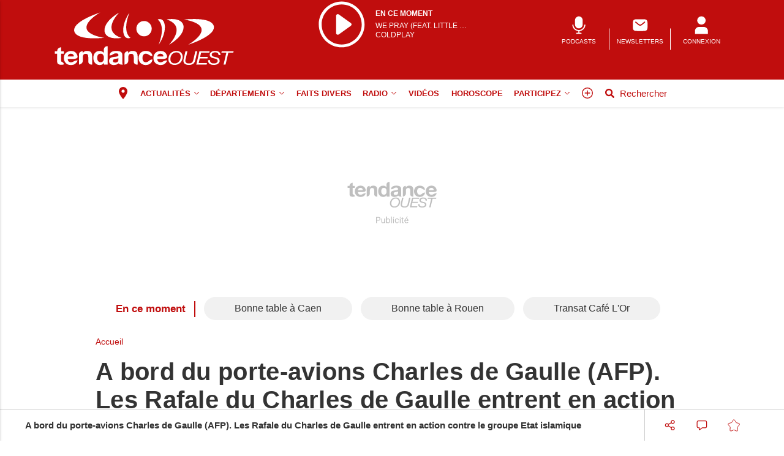

--- FILE ---
content_type: text/html; charset=utf-8
request_url: https://www.google.com/recaptcha/api2/aframe
body_size: -86
content:
<!DOCTYPE HTML><html><head><meta http-equiv="content-type" content="text/html; charset=UTF-8"></head><body><script nonce="cHMnivYrq_sklGxXSju9TA">/** Anti-fraud and anti-abuse applications only. See google.com/recaptcha */ try{var clients={'sodar':'https://pagead2.googlesyndication.com/pagead/sodar?'};window.addEventListener("message",function(a){try{if(a.source===window.parent){var b=JSON.parse(a.data);var c=clients[b['id']];if(c){var d=document.createElement('img');d.src=c+b['params']+'&rc='+(localStorage.getItem("rc::a")?sessionStorage.getItem("rc::b"):"");window.document.body.appendChild(d);sessionStorage.setItem("rc::e",parseInt(sessionStorage.getItem("rc::e")||0)+1);localStorage.setItem("rc::h",'1763149969249');}}}catch(b){}});window.parent.postMessage("_grecaptcha_ready", "*");}catch(b){}</script></body></html>